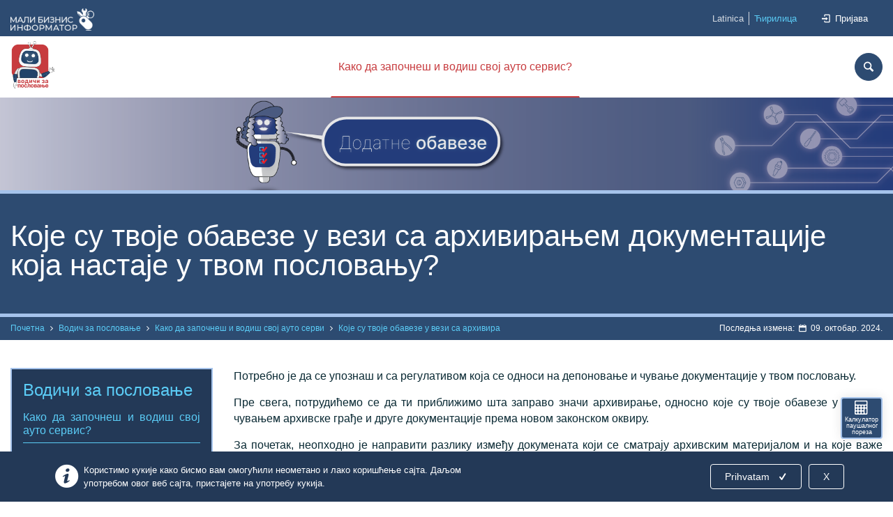

--- FILE ---
content_type: application/javascript
request_url: https://informator.preduzetnistvo.gov.rs/front/js/components.js?id=9d25ef029fc573803c72
body_size: 12459
content:
(self.webpackChunk=self.webpackChunk||[]).push([[444,192],{9110:(e,a,t)=>{"use strict";t.r(a),t.d(a,{default:()=>f});var r=t(7294),n=t(3935),i=t(7503),o=t(5893);function s(e){var a=e.item,t=a.naslov_translated,r=a.kratki_opis_translated,n=(a.datum_objave_formatted,a.kategorija),s=a.link,l=a.media,u=a.default_image;return(0,o.jsx)("div",{className:"list-item image-box style-3 shadow-10 white-bg",children:(0,o.jsxs)("div",{className:"row grid-space-0",children:[(0,o.jsx)("div",{className:"col-lg-4",children:(0,o.jsxs)("div",{className:"overlay-container",children:[(0,o.jsx)("a",{href:s,children:(0,o.jsx)("img",{src:function(e){var a="";if(e!=[])return(a=e.find((function(e){if("glavna_slika"==e.collection_name)return e})))?a.url_resized:""}(l)||u,alt:"",width:"750",height:"500"})}),(0,o.jsx)("a",{href:route("front.kategorije.show",n),children:(0,o.jsx)("span",{className:"badge",children:n.naziv_translated})})]})}),(0,o.jsx)("div",{className:"col-lg-8 d-flex",children:(0,o.jsxs)("div",{className:"body",children:[(0,o.jsxs)("div",{className:"content-top",children:[(0,o.jsx)("p",{className:"small mb-10 text-muted"}),(0,o.jsx)("h3",{children:(0,o.jsx)("a",{href:s,children:t})}),(0,o.jsx)("p",{children:r})]}),(0,o.jsx)("div",{className:"content-bottom",children:(0,o.jsx)("div",{className:"bottom-options",children:(0,o.jsxs)("a",{href:s,className:"btn btn-outline-blue btn-animated",children:[(0,i.default)("read_more"),(0,o.jsx)("i",{className:"icon-right-open-big"})]})})})]})})]})})}var l=t(4537),u=t(8983);function c(e){return function(e){if(Array.isArray(e))return p(e)}(e)||function(e){if("undefined"!=typeof Symbol&&null!=e[Symbol.iterator]||null!=e["@@iterator"])return Array.from(e)}(e)||m(e)||function(){throw new TypeError("Invalid attempt to spread non-iterable instance.\nIn order to be iterable, non-array objects must have a [Symbol.iterator]() method.")}()}function d(e,a){return function(e){if(Array.isArray(e))return e}(e)||function(e,a){var t=null==e?null:"undefined"!=typeof Symbol&&e[Symbol.iterator]||e["@@iterator"];if(null==t)return;var r,n,i=[],o=!0,s=!1;try{for(t=t.call(e);!(o=(r=t.next()).done)&&(i.push(r.value),!a||i.length!==a);o=!0);}catch(e){s=!0,n=e}finally{try{o||null==t.return||t.return()}finally{if(s)throw n}}return i}(e,a)||m(e,a)||function(){throw new TypeError("Invalid attempt to destructure non-iterable instance.\nIn order to be iterable, non-array objects must have a [Symbol.iterator]() method.")}()}function m(e,a){if(e){if("string"==typeof e)return p(e,a);var t=Object.prototype.toString.call(e).slice(8,-1);return"Object"===t&&e.constructor&&(t=e.constructor.name),"Map"===t||"Set"===t?Array.from(e):"Arguments"===t||/^(?:Ui|I)nt(?:8|16|32)(?:Clamped)?Array$/.test(t)?p(e,a):void 0}}function p(e,a){(null==a||a>e.length)&&(a=e.length);for(var t=0,r=new Array(a);t<a;t++)r[t]=e[t];return r}function f(e){var a=e.route,t=e.link,n=e.perPageProp,m=e.naslovClass,p=e.naslovKey,f=d((0,r.useState)([]),2),v=f[0],_=f[1],j=(0,r.useRef)(1),h=(0,r.useRef)(1),b=(0,r.useRef)(n||2),g=d((0,r.useState)(!0),2),y=g[0],k=g[1],x=function(){fetch("".concat(a,"?perPage=").concat(encodeURIComponent(b.current),"&page=").concat(encodeURIComponent(j.current))).then((function(e){e.ok&&e.json().then((function(e){h.current=e.data.last_page,_([].concat(c(v),c(e.data.data))),j.current==h.current&&k(!1)}))}))};(0,r.useEffect)((function(){x()}),[]);return(0,o.jsx)("div",{className:"container",children:(0,o.jsx)("div",{className:"row",children:(0,o.jsxs)("div",{className:"col-12",children:[(0,o.jsx)("div",{className:"section-title",children:(0,o.jsxs)("div",{className:m,children:[(0,o.jsx)("h2",{children:(0,o.jsx)("a",{href:t,children:(0,i.default)(p)})}),(0,o.jsx)("a",{href:t,children:(0,i.default)("view_all")})]})}),(0,o.jsx)(l.Z,{className:"mb-30",children:v.map((function(e){return(0,o.jsx)(u.Z,{timeout:500,classNames:"fade",children:(0,o.jsx)(s,{item:e})},e.id)}))}),(0,o.jsx)("div",{className:"section-button",children:(0,o.jsxs)("button",{className:y?"btn btn-white-outline-blue btn-shadow btn-animated btn-lg":"d-none",onClick:function(){j.current++,x()},children:[(0,i.default)("load_more"),(0,o.jsx)("i",{className:"icon-down-open-big"})]})})]})})})}var v=document.getElementsByClassName("infiniteList");if(v.length>0){var _,j=function(e,a){var t="undefined"!=typeof Symbol&&e[Symbol.iterator]||e["@@iterator"];if(!t){if(Array.isArray(e)||(t=m(e))||a&&e&&"number"==typeof e.length){t&&(e=t);var r=0,n=function(){};return{s:n,n:function(){return r>=e.length?{done:!0}:{done:!1,value:e[r++]}},e:function(e){throw e},f:n}}throw new TypeError("Invalid attempt to iterate non-iterable instance.\nIn order to be iterable, non-array objects must have a [Symbol.iterator]() method.")}var i,o=!0,s=!1;return{s:function(){t=t.call(e)},n:function(){var e=t.next();return o=e.done,e},e:function(e){s=!0,i=e},f:function(){try{o||null==t.return||t.return()}finally{if(s)throw i}}}}(v);try{for(j.s();!(_=j.n()).done;){var h=_.value,b=h.dataset;n.render((0,o.jsx)(f,{naslovKey:b.naslovKey,route:b.route,perPageProp:b.perPage,link:b.link,naslovClass:b.naslovClass}),h)}}catch(e){j.e(e)}finally{j.f()}}},8950:(e,a,t)=>{"use strict";t.r(a),t.d(a,{PairedSelect:()=>p});var r=t(7294),n=t(3935),i=t(3157),o=t(7503),s=t(5893);function l(e,a){var t=Object.keys(e);if(Object.getOwnPropertySymbols){var r=Object.getOwnPropertySymbols(e);a&&(r=r.filter((function(a){return Object.getOwnPropertyDescriptor(e,a).enumerable}))),t.push.apply(t,r)}return t}function u(e){for(var a=1;a<arguments.length;a++){var t=null!=arguments[a]?arguments[a]:{};a%2?l(Object(t),!0).forEach((function(a){c(e,a,t[a])})):Object.getOwnPropertyDescriptors?Object.defineProperties(e,Object.getOwnPropertyDescriptors(t)):l(Object(t)).forEach((function(a){Object.defineProperty(e,a,Object.getOwnPropertyDescriptor(t,a))}))}return e}function c(e,a,t){return a in e?Object.defineProperty(e,a,{value:t,enumerable:!0,configurable:!0,writable:!0}):e[a]=t,e}function d(e,a){return function(e){if(Array.isArray(e))return e}(e)||function(e,a){var t=null==e?null:"undefined"!=typeof Symbol&&e[Symbol.iterator]||e["@@iterator"];if(null==t)return;var r,n,i=[],o=!0,s=!1;try{for(t=t.call(e);!(o=(r=t.next()).done)&&(i.push(r.value),!a||i.length!==a);o=!0);}catch(e){s=!0,n=e}finally{try{o||null==t.return||t.return()}finally{if(s)throw n}}return i}(e,a)||function(e,a){if(!e)return;if("string"==typeof e)return m(e,a);var t=Object.prototype.toString.call(e).slice(8,-1);"Object"===t&&e.constructor&&(t=e.constructor.name);if("Map"===t||"Set"===t)return Array.from(e);if("Arguments"===t||/^(?:Ui|I)nt(?:8|16|32)(?:Clamped)?Array$/.test(t))return m(e,a)}(e,a)||function(){throw new TypeError("Invalid attempt to destructure non-iterable instance.\nIn order to be iterable, non-array objects must have a [Symbol.iterator]() method.")}()}function m(e,a){(null==a||a>e.length)&&(a=e.length);for(var t=0,r=new Array(a);t<a;t++)r[t]=e[t];return r}var p=function(e){var a=e.teme,t=e.selektovanaTema,n=e.selektovanaPodtema,l=d((0,r.useState)([]),2),c=l[0],m=l[1],p=d((0,r.useState)(!0),2),f=p[0],v=p[1],_=d((0,r.useState)(),2),j=_[0],h=_[1],b=d((0,r.useState)(),2),g=b[0],y=b[1];a=(0,r.useMemo)((function(){return JSON.parse(a)}),[]);var k=function(e){return e.map((function(e){return{value:e.id,label:e.naziv_translated}}))},x=(0,r.useMemo)((function(){return k(a)}),[]),z=function(){h(""),v(!0),m([])};return(0,r.useEffect)((function(){if(t){y(x.find((function(e){return e.value==t})));var e=a.find((function(e){return e.id==t})),r=k(e.podteme);m(r),v(!1),n&&h(r.find((function(e){return e.value==n})))}}),[]),(0,s.jsxs)("div",{className:"row",children:[(0,s.jsxs)("div",{className:"col-6",children:[(0,s.jsx)("label",{htmlFor:"",children:(0,o.default)("theme")}),(0,s.jsx)(i.ZP,{value:g,options:x,placeholder:(0,o.default)("choose"),onChange:function(e){if(e){y(e),h(""),v(!1);var t=a.find((function(a){return a.id==e.value}));m(k(t.podteme))}else y(""),z()},isClearable:!0,name:"tema",styles:{menu:function(e){return u(u({},e),{},{zIndex:1010})}}})]}),(0,s.jsxs)("div",{className:"col-6",children:[(0,s.jsx)("label",{htmlFor:"",children:(0,o.default)("sub_theme")}),(0,s.jsx)(i.ZP,{value:j,options:c,isDisabled:f,placeholder:(0,o.default)("choose"),isClearable:!0,onChange:function(e){h(e||"")},name:"podtema",styles:{menu:function(e){return u(u({},e),{},{zIndex:1010})}}})]})]})};if(document.getElementById("pairedSelect")){var f=document.getElementById("pairedSelect"),v=f.dataset;n.render((0,s.jsx)(p,u({},v)),f)}},4062:(e,a,t)=>{"use strict";t.r(a),t.d(a,{default:()=>p});var r=t(7294),n=t(3935),i=t(7503),o=t(5893);function s(e){var a=e.item,t=a.name,r=a.view_all_route,n=a.data;return(0,o.jsxs)("ul",{className:"list-unstyled search-list",children:[(0,o.jsxs)("li",{className:"search-cat-title",children:[t,(0,o.jsx)("span",{className:"show-all",children:"#"!=r&&(0,o.jsxs)("a",{href:r,children:[(0,i.default)("view_all"),(0,o.jsx)("i",{className:"icon-right-open-big"})]})})]}),n.map((function(e){var a;return(0,o.jsx)("li",{children:(0,o.jsxs)("a",{href:e.link,children:[(0,o.jsx)("p",{className:"margin-clear",children:e.datum_objave_formatted}),(0,o.jsxs)("div",{className:"inline-flex",children:[(0,o.jsx)("div",{children:(0,o.jsx)("span",{children:(0,o.jsx)("i",{className:e.icon})})}),(0,o.jsx)("div",{children:null!==(a=e.naslov_translated)&&void 0!==a?a:e.pitanje})]})]})},e.id)}))]})}function l(e){var a=e.term;return(0,o.jsx)("ul",{className:"list-unstyled search-list",children:(0,o.jsx)("li",{children:(0,o.jsx)("a",{children:(0,o.jsxs)("div",{className:"inline-flex",children:[(0,o.jsx)("div",{children:(0,o.jsx)("span",{children:(0,o.jsx)("i",{className:""})})}),(0,o.jsxs)("div",{children:[(0,i.default)("autocomplete_no_results"),' "',a,'".']})]})})})})}var u=t(3279),c=t.n(u);function d(e,a){return function(e){if(Array.isArray(e))return e}(e)||function(e,a){var t=null==e?null:"undefined"!=typeof Symbol&&e[Symbol.iterator]||e["@@iterator"];if(null==t)return;var r,n,i=[],o=!0,s=!1;try{for(t=t.call(e);!(o=(r=t.next()).done)&&(i.push(r.value),!a||i.length!==a);o=!0);}catch(e){s=!0,n=e}finally{try{o||null==t.return||t.return()}finally{if(s)throw n}}return i}(e,a)||function(e,a){if(!e)return;if("string"==typeof e)return m(e,a);var t=Object.prototype.toString.call(e).slice(8,-1);"Object"===t&&e.constructor&&(t=e.constructor.name);if("Map"===t||"Set"===t)return Array.from(e);if("Arguments"===t||/^(?:Ui|I)nt(?:8|16|32)(?:Clamped)?Array$/.test(t))return m(e,a)}(e,a)||function(){throw new TypeError("Invalid attempt to destructure non-iterable instance.\nIn order to be iterable, non-array objects must have a [Symbol.iterator]() method.")}()}function m(e,a){(null==a||a>e.length)&&(a=e.length);for(var t=0,r=new Array(a);t<a;t++)r[t]=e[t];return r}function p(){var e=d((0,r.useState)([]),2),a=e[0],t=e[1],n=d((0,r.useState)(""),2),u=n[0],m=n[1],p=d((0,r.useState)(!1),2),f=p[0],v=p[1];Array.from(document.getElementsByClassName("btnSearch")).forEach((function(e){e.addEventListener("click",(function(){document.getElementById("search-input").focus()}))}));var _=(0,r.useCallback)(c()((function(e){!function(e){fetch("/ajax/autocomplete?termin=".concat(e)).then((function(e){e.ok&&e.json().then((function(e){t(e.data)}))}))}(e),m(e)}),300),[]);(0,r.useEffect)((function(){_(u)}),[]);return(0,o.jsx)("div",{className:"container",children:(0,o.jsx)("div",{className:"row",children:(0,o.jsxs)("div",{className:"col-lg-6 col-12 search-wrapp",children:[(0,o.jsx)("button",{id:"close",type:"button",className:"close",children:(0,o.jsx)("i",{className:"icon-cancel"})}),(0,o.jsxs)("form",{className:"".concat(f?"searching":"idle"),onSubmit:function(e){e.preventDefault()},children:[(0,o.jsxs)("div",{className:"form-group has-feedback mb-0",children:[(0,o.jsx)("input",{className:"form-control",type:"search",placeholder:(0,i.default)("search_site")+"...",onChange:function(e){var a=e.target.value;a.length>=3?(v((function(){return!0})),_(a)):(_(""),v((function(){return!1})))},id:"search-input"}),(0,o.jsx)("i",{className:"icon-search form-control-feedback"})]}),0!=u.length&&0==a.length&&(0,o.jsx)("div",{className:"search-box-wrapp",children:(0,o.jsxs)("div",{className:"search-fixed-height",children:[a.length>0&&a.map((function(e){return(0,o.jsx)(s,{item:e},e.name)})),0==a.length&&(0,o.jsx)(l,{term:u})]})}),a.length>0&&(0,o.jsxs)("div",{className:"search-box-wrapp",children:[(0,o.jsx)("div",{className:"search-fixed-height",children:a.map((function(e){return(0,o.jsx)(s,{item:e},e.name)}))}),(0,o.jsx)("div",{className:"search-btn",children:(0,o.jsxs)("a",{className:"btn btn-blue",href:route("front.napredna_pretraga",{termin:u}),children:[(0,i.default)("search"),(0,o.jsx)("i",{className:"icon-search"})]})})]})]})]})})})}document.getElementById("search")&&n.render((0,o.jsx)(p,{}),document.getElementById("search"))},8672:(e,a,t)=>{"use strict";t.r(a),t.d(a,{default:()=>w});var r=t(8367),n=t.n(r),i=t(7294),o=t(3935),s=t(7503),l=t(5893);function u(e){var a=e.odgovor,t=e.handleChange;return(0,l.jsx)("div",{className:"form-group",children:(0,l.jsxs)("div",{className:"custom-control custom-radio",children:[(0,l.jsx)("input",{type:"radio",id:"radio"+a.id,name:"odgovor",className:"custom-control-input",value:a.id,onChange:t}),(0,l.jsx)("label",{className:"custom-control-label",htmlFor:"radio"+a.id,children:a.odgovor_translated})]})},a.id)}var c=t(145);function d(e,a){var t=Object.keys(e);if(Object.getOwnPropertySymbols){var r=Object.getOwnPropertySymbols(e);a&&(r=r.filter((function(a){return Object.getOwnPropertyDescriptor(e,a).enumerable}))),t.push.apply(t,r)}return t}function m(e){for(var a=1;a<arguments.length;a++){var t=null!=arguments[a]?arguments[a]:{};a%2?d(Object(t),!0).forEach((function(a){p(e,a,t[a])})):Object.getOwnPropertyDescriptors?Object.defineProperties(e,Object.getOwnPropertyDescriptors(t)):d(Object(t)).forEach((function(a){Object.defineProperty(e,a,Object.getOwnPropertyDescriptor(t,a))}))}return e}function p(e,a,t){return a in e?Object.defineProperty(e,a,{value:t,enumerable:!0,configurable:!0,writable:!0}):e[a]=t,e}function f(e,a){return function(e){if(Array.isArray(e))return e}(e)||function(e,a){var t=null==e?null:"undefined"!=typeof Symbol&&e[Symbol.iterator]||e["@@iterator"];if(null==t)return;var r,n,i=[],o=!0,s=!1;try{for(t=t.call(e);!(o=(r=t.next()).done)&&(i.push(r.value),!a||i.length!==a);o=!0);}catch(e){s=!0,n=e}finally{try{o||null==t.return||t.return()}finally{if(s)throw n}}return i}(e,a)||function(e,a){if(!e)return;if("string"==typeof e)return v(e,a);var t=Object.prototype.toString.call(e).slice(8,-1);"Object"===t&&e.constructor&&(t=e.constructor.name);if("Map"===t||"Set"===t)return Array.from(e);if("Arguments"===t||/^(?:Ui|I)nt(?:8|16|32)(?:Clamped)?Array$/.test(t))return v(e,a)}(e,a)||function(){throw new TypeError("Invalid attempt to destructure non-iterable instance.\nIn order to be iterable, non-array objects must have a [Symbol.iterator]() method.")}()}function v(e,a){(null==a||a>e.length)&&(a=e.length);for(var t=0,r=new Array(a);t<a;t++)r[t]=e[t];return r}function _(e){var a=e.handleSetAnketa,t=e.handleSetGlas,r=e.anketa,o=f((0,i.useState)(!1),2),d=o[0],p=o[1],v=(0,i.useRef)(!1),_=(0,i.useRef)(null),j=function(){fetch(route("ajax.anketa_naslovna")).then((function(e){e.ok&&e.json().then((function(e){var t;v.current=e.data.loggedIn,e.data.anketa?(a(e.data.anketa),h(e.data.anketa.id,e.data.glas)):((t=document.getElementById("kalendar")).classList.remove("col-lg-6"),t.classList.add("col-lg-12"))}))}))},h=function(e,a){a?t(a):v.current||(a=JSON.parse(window.localStorage.getItem("glas")))&&a.anketa_id==e&&t(a)},b=function(e){_.current=e.target.value};(0,i.useEffect)((function(){j()}),[]);return(0,l.jsx)(l.Fragment,{children:!n()(r)&&(0,l.jsxs)("div",{className:"block survey-block clearfix feature-box shadow-10 radius-10",children:[(0,l.jsx)("h3",{className:"title",children:(0,l.jsx)("a",{href:"#",children:(0,s.default)("survey")})}),(0,l.jsxs)("div",{className:"scroll-container",children:[(0,l.jsx)("h4",{children:r.naziv_translated}),(0,l.jsxs)("form",{className:"margin-clear",children:[d&&(0,l.jsx)("p",{className:"text-danger",children:(0,s.default)("answer_required")}),void 0!==r.odgovori&&r.odgovori.map((function(e){return(0,l.jsx)(u,{odgovor:e,handleChange:b},e.id)}))]})]}),(0,l.jsx)("div",{className:"button-container",children:(0,l.jsxs)("button",{className:"btn btn-default btn-animated",onClick:function(){null!=_.current?fetch(route("ajax.anketa_vote"),{method:"POST",headers:m(m({},c.fv),{},{Accept:"application/json","Content-Type":"application/json"}),body:JSON.stringify({anketa_id:r.id,odgovor_id:_.current})}).then((function(e){if(!e.ok)throw Error();return e.json()})).then((function(e){window.localStorage.setItem("glas",JSON.stringify({anketa_id:r.id,odgovor_id:_.current})),a(e.data),t({anketa_id:r.id,odgovor_id:_.current})})).catch((function(){return toastHelper((0,s.default)("error"),"error")})):p(!0)},children:[(0,s.default)("vote")," ",(0,l.jsx)("i",{className:"icon-check"})]})})]})})}var j=t(7385);function h(e){return function(e){if(Array.isArray(e))return y(e)}(e)||function(e){if("undefined"!=typeof Symbol&&null!=e[Symbol.iterator]||null!=e["@@iterator"])return Array.from(e)}(e)||g(e)||function(){throw new TypeError("Invalid attempt to spread non-iterable instance.\nIn order to be iterable, non-array objects must have a [Symbol.iterator]() method.")}()}function b(e,a){return function(e){if(Array.isArray(e))return e}(e)||function(e,a){var t=null==e?null:"undefined"!=typeof Symbol&&e[Symbol.iterator]||e["@@iterator"];if(null==t)return;var r,n,i=[],o=!0,s=!1;try{for(t=t.call(e);!(o=(r=t.next()).done)&&(i.push(r.value),!a||i.length!==a);o=!0);}catch(e){s=!0,n=e}finally{try{o||null==t.return||t.return()}finally{if(s)throw n}}return i}(e,a)||g(e,a)||function(){throw new TypeError("Invalid attempt to destructure non-iterable instance.\nIn order to be iterable, non-array objects must have a [Symbol.iterator]() method.")}()}function g(e,a){if(e){if("string"==typeof e)return y(e,a);var t=Object.prototype.toString.call(e).slice(8,-1);return"Object"===t&&e.constructor&&(t=e.constructor.name),"Map"===t||"Set"===t?Array.from(e):"Arguments"===t||/^(?:Ui|I)nt(?:8|16|32)(?:Clamped)?Array$/.test(t)?y(e,a):void 0}}function y(e,a){(null==a||a>e.length)&&(a=e.length);for(var t=0,r=new Array(a);t<a;t++)r[t]=e[t];return r}function k(e){var a=e.anketa,t=e.glas,r=b((0,i.useState)([]),2),o=r[0],u=r[1],c=(0,i.useRef)(!0);return(0,i.useEffect)((function(){c.current&&(!function(){var e=a.odgovori.map((function(e){return e.id==t.odgovor_id?[e.odgovor_translated,e.glasovi,"#538B4D",e.odgovor_translated]:[e.odgovor_translated,e.glasovi,"#2E4A71",e.odgovor_translated]}));u(e)}(),c.current=!1)}),[]),(0,l.jsx)("div",{className:"block calendar-block clearfix feature-box shadow-10 radius-10",children:!n()(a)&&(0,l.jsxs)(l.Fragment,{children:[(0,l.jsx)("h3",{className:"title",children:(0,l.jsx)("a",{href:"#",children:(0,s.default)("survey")})}),(0,l.jsx)("div",{className:"scroll-container",children:(0,l.jsx)(j.Z,{chartType:"BarChart",loader:(0,l.jsx)("div",{children:(0,s.default)("loading")}),data:[["Odgovor",(0,s.default)("number_of_votes"),{role:"style"},{sourceColumn:0,role:"annotation",type:"string"}]].concat(h(o)),options:{title:a.naziv_translated,width:"100%",height:"100%",chartArea:{width:"100%",height:"80%"},bar:{groupWidth:"60%",padding:"10px"},legend:{position:"none"},animation:{startup:!0,easing:"linear",duration:1500},vAxis:{textPosition:"none"},hAxis:{title:(0,s.default)("number_of_votes")}},chartEvents:[{eventName:"animationfinish"}]})})]})})}function x(e,a){return function(e){if(Array.isArray(e))return e}(e)||function(e,a){var t=null==e?null:"undefined"!=typeof Symbol&&e[Symbol.iterator]||e["@@iterator"];if(null==t)return;var r,n,i=[],o=!0,s=!1;try{for(t=t.call(e);!(o=(r=t.next()).done)&&(i.push(r.value),!a||i.length!==a);o=!0);}catch(e){s=!0,n=e}finally{try{o||null==t.return||t.return()}finally{if(s)throw n}}return i}(e,a)||function(e,a){if(!e)return;if("string"==typeof e)return z(e,a);var t=Object.prototype.toString.call(e).slice(8,-1);"Object"===t&&e.constructor&&(t=e.constructor.name);if("Map"===t||"Set"===t)return Array.from(e);if("Arguments"===t||/^(?:Ui|I)nt(?:8|16|32)(?:Clamped)?Array$/.test(t))return z(e,a)}(e,a)||function(){throw new TypeError("Invalid attempt to destructure non-iterable instance.\nIn order to be iterable, non-array objects must have a [Symbol.iterator]() method.")}()}function z(e,a){(null==a||a>e.length)&&(a=e.length);for(var t=0,r=new Array(a);t<a;t++)r[t]=e[t];return r}function w(){var e=x((0,i.useState)({}),2),a=e[0],t=e[1],r=x((0,i.useState)({}),2),o=r[0],s=r[1];return(0,l.jsx)(l.Fragment,{children:n()(o)?(0,l.jsx)(_,{handleSetAnketa:t,handleSetGlas:s,anketa:a}):(0,l.jsx)(k,{anketa:a,glas:o})})}if(document.getElementById("anketa")){var N=document.getElementById("anketa");o.render((0,l.jsx)(w,{}),N)}},145:(e,a,t)=>{"use strict";t.d(a,{fv:()=>r,gE:()=>n,J4:()=>i});var r={"Content-Type":"application/json","X-CSRF-TOKEN":document.head.querySelector("meta[name='csrf-token']").content},n=document.head.querySelector("meta[name='csrf-token']").content,i=function(){return Math.random().toString(16).slice(4)}},1819:(e,a,t)=>{t(7503),t(9110),t(4062),t(8672),t(8950)},7503:(e,a,t)=>{"use strict";t.r(a),t.d(a,{default:()=>i});var r=document.head.querySelector("meta[name='selected-lang']").content,n=t(4891)("./".concat(r,".json"));const i=function(e){var a;return null!==(a=n[e])&&void 0!==a?a:""}},4891:(e,a,t)=>{var r={"./sr_cyrilic.json":1645,"./sr_latin.json":825};function n(e){var a=i(e);return t(a)}function i(e){if(!t.o(r,e)){var a=new Error("Cannot find module '"+e+"'");throw a.code="MODULE_NOT_FOUND",a}return r[e]}n.keys=function(){return Object.keys(r)},n.resolve=i,e.exports=n,n.id=4891},1645:e=>{"use strict";e.exports=JSON.parse('{"read_more":"Прочитај више","view_all":"Види све","register":"Регистрација","register_about":"Регистрацијом резервишите свој ницкнаме за коментарисање и добијајте најновије информације из света предузетништва.","email_adress":"Емаил адреса","email_input":"Унеси емаил","nickname":"Ницкнаме","nickname_input":"Унеси корисничко име","sign_up":"Пријави се","register_info":"Проверите инбокс за верификацију налога","register_disabled":"Регистрација тренутно није могућа","verify_error":"Дошло је до грешке приликом верификације","verify_success":"Успешно сте верификовали налог","load_more":"Учитај још","popular":"Популарно","news":"Вести","search":"Претражи","search_site":"Претражи сајт","important_notification":"Важно обавештење","important_notifications":"Важна обавештења","initiative":"Иницијатива","initiatives":"Иницијативе","self_assessment":"Самопроцена","self_assessments":"Самопроцене","autocomplete_no_results":"Нема резултата за термин","login_success":"Успешно сте се улоговали.","logout_success":"Успешно сте се одјавили.","logout":"Одјави се","login":"Пријава","username":"Корисничко име","password":"Лозинка","forgot_password":"Заборавили сте лозинку?","forgot_password_error":"Тренутно није могуће ресетовање лозинке","forgotten_password":"Заборављена лозинка","no_user_with_nickname":"Корисник са унтеим корисничким именом не постоји.","username_required":"Морате унети корисничко име.","wrong_password":"Унели сте погрешну лозинку.","password_required":"Морате унети лозинку.","new_password":"Нова лозинка","repeat_password":"Понови лозинку","cookies_announcement":"Користимо кукије како бисмо вам омогућили неометано и лако коришћење сајта. Даљом употребом овог веб сајта, пристајете на употребу кукија.","info_desk":"Инфо пулт","questions_and_answers":"Питања и одговори","education":"Едукација","calendar":"Календар","newest_from_categories":"Најновије из категорија","all_rights_reserved":"Сва права задржана","January":"Јануар","February":"Фебруар","March":"Март","April":"Април","May":"Мај","June":"Јун","July":"Јул","August":"Август","September":"Септембар","October":"Октобар","November":"Новембар","December":"Децембар","survey":"Анкета","vote":"Гласај","number_of_votes":"Број гласова","answer":"Одговор","loading":"Учитавање...","answer_required":"Морате изабрати одговор.","error":"Дошло је до грешке.","error_404":"Страница није пронађена","error_404_message":"Покушајте опет, молимо вас пажљиво унесите тражену страницу без словних грешака.","go_to_homepage":"Идите на почетну страницу","my_profile":"Мој профил","name":"Име","surname":"Презиме","email":"Емаил","private_info":"Овај податак неће бити јавно приказан.","save":"Сачувај","cancel":"Одустани","sign_up_for_notifications":"Пријави се за обавештења","next_page":"Следећа","previous_page":"Претходна","my_questions":"Моја питања","my_initiatives":"Моје иницијативе","questions":"Питања","required_fields":"Сва поља означена са <span class=\\"text-red\\">*</span> су обавезна.","question":"Питање","files":"Документа","linked_content":"Повезани садржај","gallery":"Галерија","video_gallery":"Видео Галерија","be_proactive":"Будите проактивни","post_question_or_initiative":"Поставите питање","post_question":"Поставите питање","question_posted":"Успешно сте поставили питање.","start_initiative":"Покрените иницијативу","must_be_logged_in":"Морате бити улоговани.","post":"Постави","title":"Наслов","initiative_description":"Опис иницијативе","solution_proposal":"Предлог решења","choose_theme":"Изаберите тему","users-a":"Чланова","theme":"Тема","sub_theme":"Подтема","date_from_to":"Датум (од - до)","date_from":"Датум од","date_to":"Датум до","sort_by":"Сортирај по","apply":"Примени","choose":"Изаберите","publish_date_asc":"Датум објаве од најстаријег","publish_date_desc":"Датум објаве од најновијег","title_asc":"Наслов А - Ш","title_desc":"Наслов Ш - А","date_format_error":"Грешка у формату датума","date_error":"Грешка у датуму","faq":"Најчешћа питања","faq_single":"Најчешће питање","notifications":"Обавештења","blog":"Блог","important":"Важно","most_popular":"Најпопуларније","least_popular":"Најмање популарне","categories":"Категорије","ime.required":"Морате унети име.","ime.max":"Име не може бити дуже од 255 карактера.","prezime.required":"Морате унети презиме.","prezime.max":"Презиме не може бити дуже од 255 карактера.","email.required":"Морате унети емаил.","email.max":"Емаил не може бити дужи од 255 карактера.","email.unique":"Емаил је већ заузет.","email.email":"Унет емаил није у добром формату.","email.exists":"Унет емаил не постоји.","nickname.required":"Морате унети корисничко име.","nickname.max":"Корисничко име не може бити дуже од 255 карактера.","nickname.unique":"Корисничко име је већ заузето.","tema_id.required":"Морате изабрати најмање 1 тему.","pitanje.required":"Морате попунити питање.","pitanje.max":"Питање мора имати мање од 255 карактера.","lozinka.required":"Морате унети лозинку.","lozinka.max":"Лозинка не може бити дужа од 255 карактера.","lozinkaCheck.required":"Морате поновити лозинку.","lozinkaCheck.same":"Лозинке се не поклапају.","naslov.required":"Морате попунити наслов.","naslov.max":"Наслов не може бити дужи од 255 карактера.","problem.required":"Опис иницијативе не може бити празан.","predlog_resenja.required":"Предлог решења не може бити празно","regulations":"Прописи","home_page":"Почетна","about_project":"О пројекту","last_change":"Последња измена","liked_initiative":"Успешно сте лајковали иницијативу.","unliked_initiative":"Успешно сте одлајковали иницијативу.","initiative_posted":"Успешно сте покренули иницијативу.","must_be_logged_in_to_like_initiative":"Морате бити улоговани да бисте лајковали иницијативу.","month":"{01}јануар|{02}фебруар|{03}март|{04}април|{05}мај|{06}јун|{07}јул|{08}август|{09}септембар|{10}октобар|{11}новембар|{12}децембар","advanced_search":"Напредна претрага","app_name":"Мали бизнис информатор","download":"Преузми документ","terms_and_sevices":"Услови коришћења","contact":"Контакт","message":"Порука","poruka.required":"Порука не може бити празанa.","poruka.max":"Порука не може бити дужи од 255 карактера.","status":"Статус","footer_text":"Уз подршку Британске амбасаде и у партнерству са Кабинетом председнице Владе Србије, Министарством привреде и Министарством финансија","add_to_calendar":"Убаци у календар","processing_register":"Обрада у току","send":"Пошаљи","forgot_password_mail":"Проверите емаил инбокс за ресетовање лозинке.","password_change_success":"Успешно сте изменили лозинку","profile_changes_save":"Успешно сте изменили податке Вашег профила.","fullname":"Име и Презиме","subcontent":"Подсадржај","calculator":"Калкулатор паушалног пореза","opstina":"Општина","osnovica":"Износ основице 2022.","zona":"Зона у оквиру општине","date_bir":"Година рођења","date_reg":"Година регистрације","delatnost":"Шифра и назив делатности","clear":"Поништи","calculate":"Израчунај","calculate_tax":"Израчунај порез","tax_text":"Калкулатор пружа оквиран и незваничан обрачун износа пореза и доприноса које би порески обвезник – паушалац требало да месечно плаћа","iznos_poreza_text":"Износ пореза и доприноса је износ који порески обвезник - паушалац месечно плаћа.","tax":"Износ пореза и доприноса","year":"година","knowledge":"Водичи за пословање","chose_page":"Изабери страницу","next":"Следећа","previous":"Претходна","next_import":"Прочитај више","previous_import":"Назад","page":"Страница","business_guide":"Како би ти олакшали пословање и помогли у доношењу пословних одлука, на овом месту можеш да нађеш серију водича „Како да започнеш и водиш свој посао?“","business_guide_keywords":"мали бизнис информатор, водиц за пословање","business_obligations":"На овој страници можете видети све обавезе у вези са порезима и доприносима које морате измирити као предузетник било у систему паушалног опорезивања, самоопорезивања или у систему исплате личних зарада.","business_obligations_keywords":"мали бизнис информатор, обавезе предузетника","business_calc":"Калкулатор пружа оквиран и незваничан обрачун износа пореза и доприноса које би порески обвезник – паушалац требало да месечно плаћа","business_calc_keywords":"мали бизнис информатор, калкулатор паусланог пословања","founder_obligations":"Које су моје обавезе за порез и доприносе као оснивача микро привредног друштва? Да ли би требало да плаћам порез на приход који примим од друштва приликом расподеле добити?","founder_obligations_keywods":"мали бизнис информатор, обавезе осниваца предузетника","state_obligations":"Које су моје обавезе за порез и доприносе као оснивача микро привредног друштва? Да ли би требало да плаћам порез на приход који примим од друштва приликом расподеле добити?","state_obligations_keywods":"мали бизнис информатор, обавезе према локалној самоуправи","seo_text1":"Мали бизнис информатор је део портала ","seo_text2":"где предузетници на једном месту могу наћи информације о опорезивању, радном праву, е-пословању,  инспекцијама, као и оквирно обрачунати порез и допринос уз Калкулатор паушалног пореза. На овом сајту налазе се и посебни Водичи за пословање у одређеним секторима."}')},825:e=>{"use strict";e.exports=JSON.parse('{"read_more":"Pročitaj više","view_all":"Vidi sve","register":"Registruj se","register_about":"Registracijom rezervišite svoj nickname za komentarisanje i dobijajte najnovije informacije iz sveta preduzetništva.","email_adress":"Email adresa","email_input":"Unesi email","nickname":"Nickname","nickname_input":"Unesi korisničko ime","sign_up":"Prijavi se","register_info":"Proverite inbox za verifikaciju naloga","register_disabled":"Registracija trenutno nije moguća","verify_error":"Došlo je do greške prilikom verifikacije","verify_success":"Uspešno ste verifikovali nalog","load_more":"Učitaj još","popular":"Popularno","news":"Vesti","search":"Pretraži","search_site":"Pretraži sajt","important_notification":"Važno obaveštenje","important_notifications":"Važna obaveštenja","initiative":"Inicijativa","initiatives":"Inicijative","self_assessment":"Samoprocena","self_assessments":"Samoprocene","autocomplete_no_results":"Nema rezultata za termin","login_success":"Uspešno ste se ulogovali.","logout_success":"Uspešno ste se odjavili.","logout":"Odjavi se","login":"Prijava","username":"Korisničko ime","password":"Lozinka","forgot_password":"Zaboravili ste lozinku?","forgot_password_error":"Trenutno nije moguće resetovanje lozinke","forgotten_password":"Zaboravljena lozinka","no_user_with_nickname":"Korisnik sa unteim korisničkim imenom ne postoji.","username_required":"Morate uneti korisničko ime.","wrong_password":"Uneli ste pogrešnu lozinku.","password_required":"Morate uneti lozinku.","new_password":"Nova lozinka","repeat_password":"Ponovi lozinku","cookies_announcement":"Koristimo kukije kako bismo vam omogućili neometano i lako korišćenje sajta. Daljom upotrebom ovog veb sajta, pristajete na upotrebu kukija.","info_desk":"Info pult","questions_and_answers":"Pitanja i odgovori","education":"Edukacija","calendar":"Kalendar","newest_from_categories":"Najnovije iz kategorija","all_rights_reserved":"Sva prava zadržana","January":"Januar","February":"Februar","March":"Mart","April":"April","May":"Maj","June":"Jun","July":"Jul","August":"Avgust","September":"Septembar","October":"Oktobar","November":"Novembar","December":"Decembar","survey":"Anketa","vote":"Glasaj","number_of_votes":"Broj glasova","answer":"Odgovor","loading":"Učitavanje...","answer_required":"Morate izabrati odgovor.","error":"Došlo je do greške.","error_404":"Stranica nije pronađena","error_404_message":"Pokušajte opet, molimo vas pažljivo unesite traženu stranicu bez slovnih grešaka.","go_to_homepage":"Idite na početnu stranicu","my_profile":"Moj profil","name":"Ime","surname":"Prezime","email":"Email","private_info":"Ovaj podatak neće biti javno prikazan.","save":"Sačuvaj","cancel":"Odustani","sign_up_for_notifications":"Prijavi se za obaveštenja","next_page":"Sledeća","previous_page":"Prethodna","my_questions":"Moja pitanja","my_initiatives":"Moje inicijative","questions":"Pitanja","required_fields":"Sva polja označena sa <span class=\\"text-red\\">*</span> su obavezna.","question":"Pitanje","files":"Dokumenta","linked_content":"Povezani sadržaj","gallery":"Galerija","video_gallery":"Video Galerija","be_proactive":"Budite proaktivni","post_question_or_initiative":"Postavite pitanje","post_question":"Postavite pitanje","question_posted":"Uspešno ste postavili pitanje.","start_initiative":"Pokrenite inicijativu","must_be_logged_in":"Morate biti ulogovani.","post":"Postavi","title":"Naslov","initiative_description":"Opis inicijative","solution_proposal":"Predlog rešenja","choose_theme":"Izaberite temu","users-a":"Članova","theme":"Tema","sub_theme":"Podtema","date_from":"Datum od ","date_to":"Datum do","sort_by":"Sortiraj po","apply":"Primeni","choose":"Izaberite","publish_date_asc":"Datum objave od najstarijeg","publish_date_desc":"Datum objave od najnovijeg","title_asc":"Naslov A - Š","title_desc":"Naslov Š - A","date_format_error":"Greška u formatu datuma","date_error":"Greška u datumu","faq":"Najčešća pitanja","faq_single":"Najčešće pitanje","notifications":"Obaveštenja","blog":"Blog","important":"Važno","most_popular":"Najpopularnije","least_popular":"Najmanje popularne","categories":"Kategorije","ime.required":"Morate uneti ime.","ime.max":"Ime ne može biti duže od 255 karaktera.","prezime.required":"Morate uneti prezime.","prezime.max":"Prezime ne može biti duže od 255 karaktera.","email.required":"Morate uneti email.","email.max":"Email ne može biti duži od 255 karaktera.","email.unique":"Email je već zauzet.","email.email":"Unet email nije u dobrom formatu.","email.exists":"Unet email ne postoji.","nickname.required":"Morate uneti korisničko ime.","nickname.max":"Korisničko ime ne može biti duže od 255 karaktera.","nickname.unique":"Korisničko ime je već zauzeto.","tema_id.required":"Morate izabrati najmanje 1 temu.","pitanje.required":"Morate popuniti pitanje.","pitanje.max":"Pitanje mora imati manje od 255 karaktera.","lozinka.required":"Morate uneti lozinku.","lozinka.max":"Lozinka ne može biti duža od 255 karaktera.","lozinkaCheck.required":"Morate ponoviti lozinku.","lozinkaCheck.same":"Lozinke se ne poklapaju.","naslov.required":"Morate popuniti naslov.","naslov.max":"Naslov ne može biti duži od 255 karaktera.","problem.required":"Opis inicijative ne može biti prazan.","predlog_resenja.required":"Predlog rešenja ne može biti prazno","regulations":"Propisi","home_page":"Početna","about_project":"O projektu","last_change":"Poslednja izmena","liked_initiative":"Uspešno ste lajkovali inicijativu.","unliked_initiative":"Uspešno ste odlajkovali inicijativu.","initiative_posted":"Uspešno ste pokrenuli inicijativu.","must_be_logged_in_to_like_initiative":"Morate biti ulogovani da biste lajkovali inicijativu.","month":"{01}januar|{02}februar|{03}mart|{04}april|{05}maj|{06}jun|{07}jul|{08}avgust|{09}septembar|{10}oktobar|{11}novembar|{12}decembar","advanced_search":"Napredna pretraga","app_name":"Mali biznis informator","download":"Preuzmi dokument","terms_and_sevices":"Uslovi korišćenja","contact":"Kontakt","message":"Poruka","poruka.required":"Poruka ne može biti prazana.","poruka.max":"Poruka ne može biti duži od 255 karaktera.","status":"Status","footer_text":"Uz podršku Britanske ambasade i u partnerstvu sa Kabinetom predsednice Vlade Srbije, Ministarstvom privrede i Ministarstvom finansija","add_to_calendar":"Ubaci u kalendar","processing_register":"Obrada u toku","send":"Pošalji","forgot_password_mail":"Proverite email inbox za resetovanje lozinke.","password_change_success":"Uspešno ste izmenili lozinku.","profile_changes_save":"Uspešno ste izmenili podatke Vašeg profila.","fullname":"Ime i Prezime","subcontent":"Podsadržaj","calculator":"Kalkulator paušalnog poreza","opstina":"Opština","osnovica":"Iznos osnovice 2022.","zona":"Zona u okviru opštine","date_bir":"Godina rođenja","date_reg":"Godina registracije","delatnost":"Šifra i naziv delatnosti","calculate_tax":"Izračunaj porez","tax_text":"Kalkulator pruža okviran i nezvaničan obračun iznosa poreza i doprinosa koje bi poreski obveznik – paušalac trebalo da mesečno plaća ","clear":"Poništi","calculate":"Izračunaj","iznos_poreza_text":"Iznos poreza i doprinosa je iznos koji poreski obveznik - paušalac mesečno plaća.","tax":"Iznos poreza i doprinosa","year":"godina","knowledge":"Vodiči za poslovanje","chose_page":"Izaberi stranicu","next":"Sledeća","previous":"Prethodna","next_import":"Pročitaj više","previous_import":"Nazad","page":"Stranica","business_guide":"Kako bi ti olakšali poslovanje i pomogli u donošenju poslovnih odluka, na ovom mestu možeš da nađeš seriju vodiča „Kako da započneš i vodiš svoj posao?“","business_guide_keywords":"mali biznis informator, vodic za poslovanje","business_obligations":"Na ovoj stranici možete videti sve obaveze u vezi sa porezima i doprinosima koje morate izmiriti kao preduzetnik bilo u sistemu paušalnog oporezivanja, samooporezivanja ili u sistemu isplate ličnih zarada.","business_obligations_keywords":"mali biznis informator, obaveze preduzetnika","business_calc":"Kalkulator pruža okviran i nezvaničan obračun iznosa poreza i doprinosa koje bi poreski obveznik – paušalac trebalo da mesečno plaća","business_calc_keywords":"mali biznis informator, kalkulator pauslanog poslovanja","founder_obligations":"Koje su moje obaveze za porez i doprinose kao osnivača mikro privrednog društva? Da li bi trebalo da plaćam porez na prihod koji primim od društva prilikom raspodele dobiti?","founder_obligations_keywods":"mali biznis informator, obaveze osnivaca preduzetnika","state_obligations":"Koje su moje obaveze za porez i doprinose kao osnivača mikro privrednog društva? Da li bi trebalo da plaćam porez na prihod koji primim od društva prilikom raspodele dobiti?","state_obligations_keywods":"mali biznis informator, obaveze prema lokalnoj samoupravi","seo_text1":"Mali biznis informator je deo portala ","seo_text2":"gde preduzetnici na jednom mestu mogu naći informacije o oporezivanju, radnom pravu, e-poslovanju,  inspekcijama, kao i okvirno obračunati porez i doprinos uz Kalkulator paušalnog poreza. Na ovom sajtu nalaze se i posebni Vodiči za poslovanje u određenim sektorima."}')}},e=>{e.O(0,[736],(()=>{return a=1819,e(e.s=a);var a}));e.O()}]);